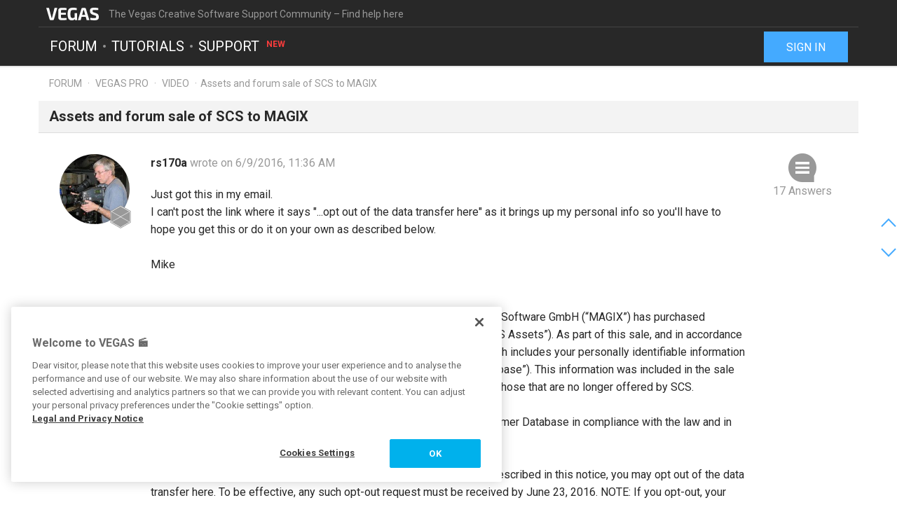

--- FILE ---
content_type: text/html; charset=UTF-8
request_url: https://www.vegascreativesoftware.info/us/forum/assets-and-forum-sale-of-scs-to-magix--102706/
body_size: 14129
content:
<!DOCTYPE html>
<html lang="en-US">
<head>
    <meta http-equiv="content-type" content="text/html; charset=utf-8"/>
    <meta http-equiv="X-UA-Compatible" content="IE=edge">
    <meta name="viewport" content="width=device-width, initial-scale=1, maximum-scale=1">
    <title>Assets and forum sale of SCS to MAGIX</title>

    
<meta name="description"
      content="Just got this in my email.
I can&amp;#0039;t post the link where it says &amp;quot;...opt out of the data transfer here&amp;quot; as it brings up my personal info..."/>
<meta name="robots"
      content="index, follow"/>

<link rel="canonical" href="https://www.vegascreativesoftware.info/us/forum/assets-and-forum-sale-of-scs-to-magix--102706/"/>


                
<meta property="og:title" content="Assets and forum sale of SCS to MAGIX"/>
<meta property="og:description"
      content="Just got this in my email.
I can&amp;#0039;t post the link where it says &amp;quot;...opt out of the data transfer here&amp;quot; as it brings up my personal info..."/>
<meta property="og:image" content="https://www.vegascreativesoftware.info/res/images/vegas-facebook.png"/>
<meta property="og:url" content="https://www.vegascreativesoftware.info/us/forum/assets-and-forum-sale-of-scs-to-magix--102706/"/>
<meta property="og:site_name" content="The Vegas Creative Software Support Community – Find help here"/>
<meta property="og:type" content="website"/>
<meta property="og:locale" content="en_US"/>

<meta name="twitter:card" content="summary_large_image"/>
<meta name="twitter:site" content="@MAGIX_INT"/>
<meta name="twitter:title" content="Assets and forum sale of SCS to MAGIX"/>
<meta name="twitter:description"
      content="Just got this in my email.
I can&amp;#0039;t post the link where it says &amp;quot;...opt out of the data transfer here&amp;quot; as it brings up my personal info..."/>
<meta name="twitter:image" content="https://www.vegascreativesoftware.info/res/images/vegas-twitter.png"/>

    <script src="/js/min/jquery-2.2.4.min.js"></script>

    <link rel="icon" type="image/svg+xml" href="/vegas_favicon.svg?1750927958">
    <link href='https://fonts.googleapis.com/css?family=Roboto:400,400italic,700,700italic' rel='stylesheet'
          type='text/css'>
    <link href="https://fonts.googleapis.com/css?family=Roboto+Mono" rel="stylesheet">

            <link href="/css/min/bootstrap.min.css" rel="stylesheet" type="text/css"/>
                    <link href="/css/min/vegas.styles.min.css?1750927958" rel="stylesheet"
                  type="text/css"/>
                    <!-- Google Tag Manager -->
    <script>(function (w, d, s, l, i) {
            w[l] = w[l] || [];
            w[l].push({
                'gtm.start':
                    new Date().getTime(), event: 'gtm.js'
            });
            var f = d.getElementsByTagName(s)[0],
                j = d.createElement(s), dl = l != 'dataLayer' ? '&l=' + l : '';
            j.async = true;
            j.src =
                'https://www.googletagmanager.com/gtm.js?id=' + i + dl;
            f.parentNode.insertBefore(j, f);
        })(window, document, 'script', 'dataLayer', 'GTM-WT5TRQ');</script>
    <!-- End Google Tag Manager -->

        <!-- PIWIK start -->
            <script type="text/javascript"> (function(window, document, dataLayerName, id) { window[dataLayerName]=window[dataLayerName]||[],window[dataLayerName].push({start:(new Date).getTime(),event:"stg.start"});var scripts=document.getElementsByTagName('script')[0],tags=document.createElement('script'); function stgCreateCookie(a,b,c){var d="";if(c){var e=new Date;e.setTime(e.getTime()+24*c*60*60*1e3),d="; expires="+e.toUTCString();f="; SameSite=Strict"}document.cookie=a+"="+b+d+f+"; path=/"} var isStgDebug=(window.location.href.match("stg_debug")||document.cookie.match("stg_debug"))&&!window.location.href.match("stg_disable_debug");stgCreateCookie("stg_debug",isStgDebug?1:"",isStgDebug?14:-1); var qP=[];dataLayerName!=="dataLayer"&&qP.push("data_layer_name="+dataLayerName),isStgDebug&&qP.push("stg_debug");var qPString=qP.length>0?("?"+qP.join("&")):""; tags.async=!0,tags.src="https://magix.containers.piwik.pro/"+id+".js"+qPString,scripts.parentNode.insertBefore(tags,scripts); !function(a,n,i){a[n]=a[n]||{};for(var c=0;c<i.length;c++)!function(i){a[n][i]=a[n][i]||{},a[n][i].api=a[n][i].api||function(){var a=[].slice.call(arguments,0);"string"==typeof a[0]&&window[dataLayerName].push({event:n+"."+i+":"+a[0],parameters:[].slice.call(arguments,1)})}}(i[c])}(window,"ppms",["tm","cm"]); })(window, document, 'dataLayer', '5aee094a-f570-4e90-835b-99deab10caf2'); </script>
        <!-- PIWIK end  -->
        <!-- OneTrust Cookies Consent Notice start -->
    <script src="https://cdn.cookielaw.org/scripttemplates/otSDKStub.js" data-document-language="true"
            type="text/javascript" charset="UTF-8" data-domain-script="b6dda4cd-9681-4554-a50d-3ce1378190b7" async></script>
    <script type="text/javascript"> function OptanonWrapper() {
        } </script>
    <!-- OneTrust Cookies Consent Notice end -->
    </head>
<body data-module="forum"
      data-locale="en" data-uurl=""      data-jsloc="{&quot;wysiwygConfirmCancel&quot;:&quot;There are changes that haven&#039;t been saved.\nAre you sure you want to continue?\n&quot;,&quot;MentionUserUrl&quot;:&quot;https:\/\/www.vegascreativesoftware.info\/us\/users-search&quot;,&quot;UploadDialog&quot;:{&quot;ToolbarLabel&quot;:&quot;Add files&quot;,&quot;DlgTitle&quot;:&quot;Add files&quot;,&quot;DlgErrorBase&quot;:&quot;Error: &quot;,&quot;DlgErrorEmpty&quot;:&quot;No media has been selected.&quot;,&quot;DlgErrorFormat&quot;:&quot;The selected format is not supported.&quot;,&quot;DlgChooseFile&quot;:&quot;Select file&quot;,&quot;DlgImage&quot;:&quot;Image files&quot;,&quot;DlgImageFormats&quot;:&quot;*.jpeg, *.jpg, *.png, *.bmp&quot;,&quot;DlgAudio&quot;:&quot;Audio files&quot;,&quot;DlgAudioFormats&quot;:&quot;*.mp3&quot;,&quot;DlgVideo&quot;:&quot;Video files&quot;,&quot;DlgVideoFormats&quot;:&quot;*.mp4, *.mov, *.wmv, *.avi, *.mpg, *.flv, *.mts&quot;,&quot;DlgBtnUpload&quot;:&quot;Confirm&quot;,&quot;DlgBtnUploadTitle&quot;:&quot;Upload&quot;}}">

    <!-- Google Tag Manager (noscript) -->
    <noscript>
        <iframe src="https://www.googletagmanager.com/ns.html?id=GTM-WT5TRQ"
                height="0" width="0" style="display:none;visibility:hidden"></iframe>
    </noscript>
    <!-- End Google Tag Manager (noscript) -->



        <div class="loader">
        <div class="preloader loading">
            <span class="slice"></span>
            <span class="slice"></span>
            <span class="slice"></span>
            <span class="slice"></span>
            <span class="slice"></span>
            <span class="slice"></span>
        </div>
    </div>


    <div class="modal fade" id="media_overlay">
    <header>
        <span class="icon"></span>
        <span class="name"></span>
        <a href class="icon-cross"></a>
    </header>
    <figure>
        <div class="slide-arrow hidden">
            <a href class="icon-arrow-left"></a>
            <a href class="icon-arrow-right"></a>
        </div>
    </figure>
    <footer></footer>
</div>

    <div class="mxi-main-container">
                <div id="siteHeader">
    <div class="container">
        <div class="info">
            <div class="logo">
                <a href="/us/" class="mxi-flex1" title="VEGAS Community">
                    <img itemscope itemtype="http://schema.org/Brand" itemprop="logo"
                         src="/res/images/vegas-logo.svg"
                         alt="VEGAS Creative Software Community">
                </a>
            </div>
            <div class="hidden-xs hidden-sm">The Vegas Creative Software Support Community – Find help here</div>


                            <a href="#" class="navbar-toggle collapsed icon-menu mxi-icon-fix hidden-lg"
                   data-toggle="collapse" data-target="#main_nav" aria-expanded="false" aria-controls="navbar"></a>
                    </div>

        <div class="main">

                            <nav class="navbar mxi-flex1">
                    <div class="navbar-collapse collapse" id="main_nav">
                        <ul class="nav navbar-nav">

                                                            <li>
                                                                        <a class="mxi-bigLink mxi-uppercase"
                                       href="/us/news-forum/">Forum</a>
                                </li>
                            

                                                            <li>
                                    <a class="mxi-bigLink mxi-uppercase"
                                       href="/us/tutorials/">Tutorials</a>
                                </li>
                            
                                                                                        <li>
                                    <a class="mxi-bigLink mxi-uppercase"
                                       href="/us/support/">
                                        Support
                                        <sup>New</sup>                                    </a>
                                </li>
                            
                                                            <li class="visible-xs-block visible-sm-block">
                                    <a href="/us/sign-in-register/"
                                       class="mxi-bigLink">Sign in / register</a>
                                </li>
                                                        <li class="visible-xs-block visible-sm-block">
                                <a href="/us/search/" class="mxi-bigLink colorFifth">Search
                                    ...</a>
                            </li>
                            <li class="hidden">
                                <a href="" class="mxi-bigLink colorFifth">Help</a>
                            </li>
                        </ul>
                    </div>
                </nav>

                                    <div class="hidden-xs hidden-sm box-right">
                                                    <a href="/us/sign-in-register/">
                                <button class="siteHeader-signInButton mxi-cta-primary-button">Sign in</button>
                            </a>
                                            </div>
                                    </div>
    </div>
</div>

        <main id="forum-template" class="siteBody">
                <div class="">
        <nav class="breadcrumb container">
    <ul>
                
                        
            <li >
                    <a href="/us/forum/">Forum</a>
                            </li>
        
                        
            <li >
                    <a href="/us/vegas-pro-forum/">Vegas Pro</a>
                            </li>
        
                        
            <li >
                    <a href="/us/vegas-pro-forum/video/">Video</a>
                            </li>
        
                        
            <li class="active">Assets and forum sale of SCS to MAGIX            </li>
            </ul>
</nav>
    </div>

            <article class="forum mxi-post-container" data-id="102706">
        <header class="container">
            <h1>
                                        <span class="title-content">Assets and forum sale of SCS to MAGIX</span>
                
    <span class="post-status-icons pull-right ">
        <span class="unpin-post icon-pin"></span>
        <span class="open-post icon-lock"></span>
        <span class="show-post icon-hide"></span>
    </span>
            </h1>
        </header>

                

<section
        class="mxi-post container">
    <div class="mxi-flex mxi-flex1">
                <aside class="mxi-post-avatar">
                            

    <a href="/us/users/profile/rs170a/"
       style="background-image:url(https://www.vegascreativesoftware.info/download/file/mediacenter/l2adhc58saef/lMI0WXDlIlG3XoLnnWLLM0lGLGoXNGD0/dyn/?width=200&amp;height=200)"
       title="rs170a"
       class="avatar"        data-user-id="72406"
        data-user-nickname="rs170a"
    data-user-avatar="https://www.vegascreativesoftware.info/download/file/mediacenter/l2adhc58saef/lMI0WXDlIlG3XoLnnWLLM0lGLGoXNGD0/dyn/?width=200&amp;height=200">
            
                                        <div class="icon-level-6"></div>
    
    </a>
                    </aside>

                <div class="mxi-flex1 mxi-flex-col">
                            <div>
                    <a href="/us/users/profile/rs170a/" class="owner-nickname">
            rs170a
        </a>
                    <span class="created-info">
                    wrote on 6/9/2016, 11:36 AM
                </span>
                </div>
                <div class="mxi-post-content mxi-flex1">
                                        
                                        <div class="mxi-post-message">
                            Just got this in my email.<br>
I can't post the link where it says "...opt out of the data transfer here" as it brings up my personal info so you'll have to hope you get this or do it on your own as described below.<br>
<br>
Mike<br>
<br>
<br>
Sony Creative Software Inc. ("SCS") is pleased to announce that MAGIX Software GmbH (“MAGIX”) has purchased substantially all of the software products and other assets of SCS (“SCS Assets”). As part of this sale, and in accordance with our Privacy Policy, MAGIX will acquire our customer database, which includes your personally identifiable information previously collected through our website or otherwise (“Customer Database”). This information was included in the sale to assist MAGIX in providing you with products and services, including those that are no longer offered by SCS.<br>
<br>
MAGIX has agreed that it will treat the personal information in the Customer Database in compliance with the law and in accordance with the terms of the existing SCS Privacy Policy.<br>
<br>
If you object to SCS providing your personal information to MAGIX as described in this notice, you may opt out of the data transfer here. To be effective, any such opt-out request must be received by June 23, 2016. NOTE: If you opt-out, your personal information will not be transferred to MAGIX as part of the sale, and MAGIX will be unable to provide certain customer service functions, such as looking up your past orders or serial numbers should you misplace them.<br>
<br>
If you have any questions regarding MAGIX’s practices with respect to the treatment of personal information, please contact MAGIX at: privacy@magix.net.<br>
<br>
Please note that SCS will continue to own and distribute its Suite of Catalyst-branded products and services, and we will continue to communicate with you regarding those and other Sony products and services. The personal information and other information about you that we retain will continue to be governed by, and treated consistent with, the terms of our Privacy Policy. If you prefer that SCS no longer contact you with marketing communications, you may opt out here. If you wish that we delete your information from our active databases, you can request removal here. In addition, you can opt-out from marketing emails sent from SCS or another Sony entity at any time by following the link contained within such marketing emails. Note that even if you request that we delete your personal information from our active databases, some information may remain on backup storage and we may need to retain a copy for legal retention purposes.<br>
<br>
We appreciate the opportunity to have served you and hope to have the opportunity to do so in the future. For further information, including a detailed product list, please visit the Sony Creative Software website.<br>
                        </div>
                    
                    
                            </div>
            
                                        <footer>
                                        <div class="mxi-post-modified">
                                            </div>

                    <div class="mxi-flex">
                        <div class="mxi-flex1">
                                                                                </div>
                        <div>
                                                                                                                                                                                            <a href="/us/sign-in-register/?login_required=true" class="mxi-follow" role="button"
                                       data-id="102706">
                                        Follow
                                    </a>
                                

                                                                                                                                                                                                                                    <a href="/us/sign-in-register/?login_required=true"
                                           class="mxi-thanks-post"
                                           data-id="102706">
                                            <span>Thank You</span>
                                            <span></span>
                                        </a>
                                                                    
                
                                                                                                                                                                <a class="mxi-quote-post"
                                       href="/us/sign-in-register/?login_required=true" role="button" data-id="102706">
                                        Quote
                                    </a>
                                

                                <div class="dropdown">
                    <a href="" class="dropdown-toggle" type="button" data-toggle="dropdown" aria-haspopup="true"
                       aria-expanded="true" role="button">
                        <span>More</span>
                        <span class="icon-arrow-down"></span>
                    </a>

                            
    





    <select class="hidden-md hidden-lg">
                    <option
                    class="hidden"
                    value="">
                
            </option>
                    <option
                    class=""
                    value="directlink">
                Direct link
            </option>
                    <option
                    class=""
                    value="report">
                Report
            </option>
                    <option
                    class="hidden"
                    value="toSolution">
                Go to solution
            </option>
                    <option
                    class="mxi-hidden"
                    value="quotePost">
                Quote
            </option>
                    </select>


                    <ul class="mxi-dropdown dropdown-menu dropdown-menu-right hidden-xs">
                        <li>
                            <a href="/us/forum/assets-and-forum-sale-of-scs-to-magix--102706/" class="directLink">
                                <span class="icon-link pull-right"></span>
                                <span>Direct link</span>
                            </a>
                        </li>
                        <li>
                                                            <a href="/us/sign-in-register/?login_required=true" class="report">
                                    <span class="icon-report pull-right"></span>
                                    <span>Report</span>
                                </a>
                                                    </li>
                    </ul>
                </div>
                                    </div>
                    </div>

                    
                                    </footer>
                    </div>
    </div>

        <aside class="mxi-post-sidebar">
                                                        <a href="#ca632934" class="mxi-sidebar-item icon-comment go-to-last-comment"
               data-commentid="632934" title="Go to last comment">
                17 Answers
            </a>
        

    <a id="mxi-post-toSolution"
       class="mxi-sidebar-item icon-right-comment hidden"
       href="#ca">
        Go to solution
    </a>

                        
    






        

                </aside>
</section>

        <div class="mxi-no-comments container hidden">
            <a href="/us/forum/assets-and-forum-sale-of-scs-to-magix--102706/?page=1"
               title="Back to post">
                Back to post
            </a>
        </div>
    </article>

    <article id="mxi-comments-panel" class="container mxi-post-container" data-id="102706"
         data-uri="/us/forum/comments/102706/">
    <header>
        <h1>Comments</h1>
    </header>

            

    

<section id="ca632884"
        class="mxi-post comment first">
    <div class="mxi-flex mxi-flex1">
                <aside class="mxi-post-avatar">
                            

    <a href="/us/users/profile/JohnnyRoy/"
       style="background-image:url(https://www.vegascreativesoftware.info/download/file/mediacenter/l2adhc58saef/R4LLI34nNXIWX4lXWMMIMRMo3lL3N0nX/dyn/?width=200&amp;height=200)"
       title="JohnnyRoy"
       class="avatar"        data-user-id="72435"
        data-user-nickname="JohnnyRoy"
    data-user-avatar="https://www.vegascreativesoftware.info/download/file/mediacenter/l2adhc58saef/R4LLI34nNXIWX4lXWMMIMRMo3lL3N0nX/dyn/?width=200&amp;height=200">
            
                                        <div class="icon-level-6"></div>
    
    </a>
                    </aside>

                <div class="mxi-flex1 mxi-flex-col">
                            <div>
                    <a href="/us/users/profile/JohnnyRoy/" class="owner-nickname">
            JohnnyRoy
        </a>
                    <span class="created-info">
                    wrote on 6/9/2016, 6:24 PM
                </span>
                </div>
                <div class="mxi-post-content mxi-flex1">
                                            <div class="mxi-post-message">
                            Why would anyone opt-out? You would loose your order and serial number information! It makes no sense to me to want to do this. MAGIX is the new Sony.<br>
<br>
~jr
                        </div>
                                    </div>
            
                                        <footer>
                                        <div class="mxi-post-modified">
                                            </div>

                    <div class="mxi-flex">
                        <div class="mxi-flex1">
                                                                                        <a href="#mxi-signature-632884" class="collapsed mxi-signature"
                                   data-toggle="collapse">
                                    Signature
                                </a>
                                                    </div>
                        <div>
                                                                                                                                                                                                                                        <a href="/us/sign-in-register/?login_required=true"
                                           class="mxi-thanks-comment"
                                           data-id="632884">
                                            <span>Thank You</span>
                                            <span></span>
                                        </a>
                                                                    

                                                                                                                                                            <a class="mxi-quote-post mxi-hidden-tn"
                                       href="/us/sign-in-register/?login_required=true" role="button" data-id="632884">
                                        Quote
                                    </a>
                                

                        <div class="dropdown">
                <a href="" class="dropdown-toggle" type="button" data-toggle="dropdown" aria-haspopup="true"
                   aria-expanded="true" role="button">
                    <span>More</span>
                    <span class="icon-arrow-down"></span>
                </a>
                <select class="hidden-md hidden-lg" data-cid="632884">
                    <option class="hidden" value="0"></option>
                    <option class="not-in-hidden-comment" value="directLink">
                        Direct link
                    </option>

                    <option class="not-in-hidden-comment report-comment" value="report">
                        Report
                    </option>

                                                                                                
                                                            </select>
                <ul class="mxi-dropdown dropdown-menu dropdown-menu-right">
                    <li>
                        <a class="directLink" href="#ca632884">
                            <span class="icon-link pull-right"></span>Direct link
                        </a>
                    </li>
                    <li>
                                                    <a href="/us/sign-in-register/?login_required=true" class="report">
                                <span class="icon-report pull-right"></span>
                                <span>Report</span>
                            </a>
                                            </li>
                </ul>
            </div>
                                </div>
                    </div>

                                            <div id="mxi-signature-632884" class="mxi-signature collapse">
                            <p>John Rofrano<br><a href="/us/proxy/ad78c74c42a723151d7c/?link=http%3A//www.vasstsoftware.com" target="_blank" rel="nofollow noreferrer">www.vasstsoftware.com</a><br><a href="/us/proxy/51d4b820ca582fb0049e/?link=http%3A//www.johnrofrano.com" target="_blank" rel="nofollow noreferrer">www.johnrofrano.com</a></p>
                        </div>
                    
                                    </footer>
                    </div>
    </div>

        <aside class="mxi-post-sidebar">
                                                
                        </aside>
</section>
            

    

<section id="ca632886"
        class="mxi-post comment">
    <div class="mxi-flex mxi-flex1">
                <aside class="mxi-post-avatar">
                            

    <a href="/us/users/profile/videoITguy/"
       style="background-image:url(/res/images/avatars/38.png)"
       title="videoITguy"
       class="avatar"        data-user-id="61399"
        data-user-nickname="videoITguy"
    data-user-avatar="/res/images/avatars/38.png">
            
                                        <div class="icon-level-6"></div>
    
    </a>
                    </aside>

                <div class="mxi-flex1 mxi-flex-col">
                            <div>
                    <a href="/us/users/profile/videoITguy/" class="owner-nickname">
            videoITguy
        </a>
                    <span class="created-info">
                    wrote on 6/9/2016, 6:44 PM
                </span>
                </div>
                <div class="mxi-post-content mxi-flex1">
                                            <div class="mxi-post-message">
                            Many of us have already received this legal business letter over the last few weeks.<br>
<br>
I agree with JR , that no one should feel compelled to opt out, because if you do you will be left with a license agreement that ends when your harddrive quits spinning.<br>
<br>
On the other hand this is a legal matter over several parties jurisdiction with a  huge customer base and must be issued pro forma. <br>
<br>
The way this appears to be setup, if someone does not respond (say, because they did not know of the sale pending) they shall be retained in the system which really errs on the side of the customer above every other issue.
                        </div>
                                    </div>
            
                                        <footer>
                                        <div class="mxi-post-modified">
                                            </div>

                    <div class="mxi-flex">
                        <div class="mxi-flex1">
                                                                                </div>
                        <div>
                                                                                                                                                                                                                                        <a href="/us/sign-in-register/?login_required=true"
                                           class="mxi-thanks-comment"
                                           data-id="632886">
                                            <span>Thank You</span>
                                            <span></span>
                                        </a>
                                                                    

                                                                                                                                                            <a class="mxi-quote-post"
                                       href="/us/sign-in-register/?login_required=true" role="button" data-id="632886">
                                        Quote
                                    </a>
                                

                        <div class="dropdown">
                <a href="" class="dropdown-toggle" type="button" data-toggle="dropdown" aria-haspopup="true"
                   aria-expanded="true" role="button">
                    <span>More</span>
                    <span class="icon-arrow-down"></span>
                </a>
                <select class="hidden-md hidden-lg" data-cid="632886">
                    <option class="hidden" value="0"></option>
                    <option class="not-in-hidden-comment" value="directLink">
                        Direct link
                    </option>

                    <option class="not-in-hidden-comment report-comment" value="report">
                        Report
                    </option>

                                                                                                
                                                            </select>
                <ul class="mxi-dropdown dropdown-menu dropdown-menu-right">
                    <li>
                        <a class="directLink" href="#ca632886">
                            <span class="icon-link pull-right"></span>Direct link
                        </a>
                    </li>
                    <li>
                                                    <a href="/us/sign-in-register/?login_required=true" class="report">
                                <span class="icon-report pull-right"></span>
                                <span>Report</span>
                            </a>
                                            </li>
                </ul>
            </div>
                                </div>
                    </div>

                    
                                    </footer>
                    </div>
    </div>

        <aside class="mxi-post-sidebar">
                                                
                        </aside>
</section>
            

    

<section id="ca632887"
        class="mxi-post comment">
    <div class="mxi-flex mxi-flex1">
                <aside class="mxi-post-avatar">
                            

    <a href="/us/users/profile/DeadRadioStar/"
       style="background-image:url(https://www.vegascreativesoftware.info/download/file/mediacenter/l2adhc58saef/Ln4N0LX4o4XLXLDNiNR04nnoRIM4434M/dyn/?width=200&amp;height=200)"
       title="DeadRadioStar"
       class="avatar"        data-user-id="72299"
        data-user-nickname="DeadRadioStar"
    data-user-avatar="https://www.vegascreativesoftware.info/download/file/mediacenter/l2adhc58saef/Ln4N0LX4o4XLXLDNiNR04nnoRIM4434M/dyn/?width=200&amp;height=200">
            
                                        <div class="icon-level-3"></div>
    
    </a>
                    </aside>

                <div class="mxi-flex1 mxi-flex-col">
                            <div>
                    <a href="/us/users/profile/DeadRadioStar/" class="owner-nickname">
            DeadRadioStar
        </a>
                    <span class="created-info">
                    wrote on 6/9/2016, 7:02 PM
                </span>
                </div>
                <div class="mxi-post-content mxi-flex1">
                                            <div class="mxi-post-message">
                            I don't suspect anyone in Europe has received this notification.  Non-Europeans should be thankful their data is being transferred to a jurisdiction with at least fig leaf data protection legislation.  Ultimately it doesn't matter because there are no fingerprints on electronic personal information.
                        </div>
                                    </div>
            
                                        <footer>
                                        <div class="mxi-post-modified">
                                            </div>

                    <div class="mxi-flex">
                        <div class="mxi-flex1">
                                                                                </div>
                        <div>
                                                                                                                                                                                                                                        <a href="/us/sign-in-register/?login_required=true"
                                           class="mxi-thanks-comment"
                                           data-id="632887">
                                            <span>Thank You</span>
                                            <span></span>
                                        </a>
                                                                    

                                                                                                                                                            <a class="mxi-quote-post"
                                       href="/us/sign-in-register/?login_required=true" role="button" data-id="632887">
                                        Quote
                                    </a>
                                

                        <div class="dropdown">
                <a href="" class="dropdown-toggle" type="button" data-toggle="dropdown" aria-haspopup="true"
                   aria-expanded="true" role="button">
                    <span>More</span>
                    <span class="icon-arrow-down"></span>
                </a>
                <select class="hidden-md hidden-lg" data-cid="632887">
                    <option class="hidden" value="0"></option>
                    <option class="not-in-hidden-comment" value="directLink">
                        Direct link
                    </option>

                    <option class="not-in-hidden-comment report-comment" value="report">
                        Report
                    </option>

                                                                                                
                                                            </select>
                <ul class="mxi-dropdown dropdown-menu dropdown-menu-right">
                    <li>
                        <a class="directLink" href="#ca632887">
                            <span class="icon-link pull-right"></span>Direct link
                        </a>
                    </li>
                    <li>
                                                    <a href="/us/sign-in-register/?login_required=true" class="report">
                                <span class="icon-report pull-right"></span>
                                <span>Report</span>
                            </a>
                                            </li>
                </ul>
            </div>
                                </div>
                    </div>

                    
                                    </footer>
                    </div>
    </div>

        <aside class="mxi-post-sidebar">
                                                
                        </aside>
</section>
            

    

<section id="ca632897"
        class="mxi-post comment">
    <div class="mxi-flex mxi-flex1">
                <aside class="mxi-post-avatar">
                            

    <a href="/us/users/profile/Martin%2520L/"
       style="background-image:url(https://www.vegascreativesoftware.info/download/file/mediacenter/l2adhc58saef/0oLWGlXRiL3DX3403IRo0IWD3MLMXD0o/dyn/?width=200&amp;height=200)"
       title="Martin L"
       class="avatar"        data-user-id="72512"
        data-user-nickname="Martin L"
    data-user-avatar="https://www.vegascreativesoftware.info/download/file/mediacenter/l2adhc58saef/0oLWGlXRiL3DX3403IRo0IWD3MLMXD0o/dyn/?width=200&amp;height=200">
            
                                        <div class="icon-level-5"></div>
    
    </a>
                    </aside>

                <div class="mxi-flex1 mxi-flex-col">
                            <div>
                    <a href="/us/users/profile/Martin%2520L/" class="owner-nickname">
            Martin L
        </a>
                    <span class="created-info">
                    wrote on 6/10/2016, 2:21 AM
                </span>
                </div>
                <div class="mxi-post-content mxi-flex1">
                                            <div class="mxi-post-message">
                            I got it this morning.<br>
Martin, Sweden
                        </div>
                                    </div>
            
                                        <footer>
                                        <div class="mxi-post-modified">
                                            </div>

                    <div class="mxi-flex">
                        <div class="mxi-flex1">
                                                                                        <a href="#mxi-signature-632897" class="collapsed mxi-signature"
                                   data-toggle="collapse">
                                    Signature
                                </a>
                                                    </div>
                        <div>
                                                                                                                                                                                                                                        <a href="/us/sign-in-register/?login_required=true"
                                           class="mxi-thanks-comment"
                                           data-id="632897">
                                            <span>Thank You</span>
                                            <span></span>
                                        </a>
                                                                    

                                                                                                                                                            <a class="mxi-quote-post mxi-hidden-tn"
                                       href="/us/sign-in-register/?login_required=true" role="button" data-id="632897">
                                        Quote
                                    </a>
                                

                        <div class="dropdown">
                <a href="" class="dropdown-toggle" type="button" data-toggle="dropdown" aria-haspopup="true"
                   aria-expanded="true" role="button">
                    <span>More</span>
                    <span class="icon-arrow-down"></span>
                </a>
                <select class="hidden-md hidden-lg" data-cid="632897">
                    <option class="hidden" value="0"></option>
                    <option class="not-in-hidden-comment" value="directLink">
                        Direct link
                    </option>

                    <option class="not-in-hidden-comment report-comment" value="report">
                        Report
                    </option>

                                                                                                
                                                            </select>
                <ul class="mxi-dropdown dropdown-menu dropdown-menu-right">
                    <li>
                        <a class="directLink" href="#ca632897">
                            <span class="icon-link pull-right"></span>Direct link
                        </a>
                    </li>
                    <li>
                                                    <a href="/us/sign-in-register/?login_required=true" class="report">
                                <span class="icon-report pull-right"></span>
                                <span>Report</span>
                            </a>
                                            </li>
                </ul>
            </div>
                                </div>
                    </div>

                                            <div id="mxi-signature-632897" class="mxi-signature collapse">
                            <p>Martin L</p>
<p>"Editare necesse est"</p>
                        </div>
                    
                                    </footer>
                    </div>
    </div>

        <aside class="mxi-post-sidebar">
                                                
                        </aside>
</section>
            

    

<section id="ca632898"
        class="mxi-post comment">
    <div class="mxi-flex mxi-flex1">
                <aside class="mxi-post-avatar">
                            

    <a href="/us/users/profile/ritsmer/"
       style="background-image:url(https://www.vegascreativesoftware.info/download/file/mediacenter/l2adhc58saef/IiLoRoiWDINIX3L333oN4M3l0GRXiL4R/dyn/?width=200&amp;height=200)"
       title="ritsmer"
       class="avatar"        data-user-id="72240"
        data-user-nickname="ritsmer"
    data-user-avatar="https://www.vegascreativesoftware.info/download/file/mediacenter/l2adhc58saef/IiLoRoiWDINIX3L333oN4M3l0GRXiL4R/dyn/?width=200&amp;height=200">
            
                                        <div class="icon-level-6"></div>
    
    </a>
                    </aside>

                <div class="mxi-flex1 mxi-flex-col">
                            <div>
                    <a href="/us/users/profile/ritsmer/" class="owner-nickname">
            ritsmer
        </a>
                    <span class="created-info">
                    wrote on 6/10/2016, 3:27 AM
                </span>
                </div>
                <div class="mxi-post-content mxi-flex1">
                                            <div class="mxi-post-message">
                            Got it today too <br>
<br>
ritsmer/<br>
Copenhagen, Denmark
                        </div>
                                    </div>
            
                                        <footer>
                                        <div class="mxi-post-modified">
                                            </div>

                    <div class="mxi-flex">
                        <div class="mxi-flex1">
                                                                                </div>
                        <div>
                                                                                                                                                                                                                                        <a href="/us/sign-in-register/?login_required=true"
                                           class="mxi-thanks-comment"
                                           data-id="632898">
                                            <span>Thank You</span>
                                            <span></span>
                                        </a>
                                                                    

                                                                                                                                                            <a class="mxi-quote-post"
                                       href="/us/sign-in-register/?login_required=true" role="button" data-id="632898">
                                        Quote
                                    </a>
                                

                        <div class="dropdown">
                <a href="" class="dropdown-toggle" type="button" data-toggle="dropdown" aria-haspopup="true"
                   aria-expanded="true" role="button">
                    <span>More</span>
                    <span class="icon-arrow-down"></span>
                </a>
                <select class="hidden-md hidden-lg" data-cid="632898">
                    <option class="hidden" value="0"></option>
                    <option class="not-in-hidden-comment" value="directLink">
                        Direct link
                    </option>

                    <option class="not-in-hidden-comment report-comment" value="report">
                        Report
                    </option>

                                                                                                
                                                            </select>
                <ul class="mxi-dropdown dropdown-menu dropdown-menu-right">
                    <li>
                        <a class="directLink" href="#ca632898">
                            <span class="icon-link pull-right"></span>Direct link
                        </a>
                    </li>
                    <li>
                                                    <a href="/us/sign-in-register/?login_required=true" class="report">
                                <span class="icon-report pull-right"></span>
                                <span>Report</span>
                            </a>
                                            </li>
                </ul>
            </div>
                                </div>
                    </div>

                    
                                    </footer>
                    </div>
    </div>

        <aside class="mxi-post-sidebar">
                                                
                        </aside>
</section>
            

    

<section id="ca632899"
        class="mxi-post comment">
    <div class="mxi-flex mxi-flex1">
                <aside class="mxi-post-avatar">
                            

    <a href="/us/users/profile/set/"
       style="background-image:url(https://www.vegascreativesoftware.info/download/file/mediacenter/l2adhc58saef/WRDDXoGiloI0XGMliDlMiIMiRG00lMiG/dyn/?width=200&amp;height=200)"
       title="set"
       class="avatar"        data-user-id="72337"
        data-user-nickname="set"
    data-user-avatar="https://www.vegascreativesoftware.info/download/file/mediacenter/l2adhc58saef/WRDDXoGiloI0XGMliDlMiIMiRG00lMiG/dyn/?width=200&amp;height=200">
            
                                        <div class="icon-level-m"></div>
    
    </a>
                    </aside>

                <div class="mxi-flex1 mxi-flex-col">
                            <div>
                    <a href="/us/users/profile/set/" class="owner-nickname">
            set
        </a>
                    <span class="created-info">
                    wrote on 6/10/2016, 3:41 AM
                </span>
                </div>
                <div class="mxi-post-content mxi-flex1">
                                            <div class="mxi-post-message">
                            Yep, I got the mail too...<br>
<br>
And I think it's not a big problem for us...<br>
<br>
Set<br>
Bandung, Indonesia
                        </div>
                                    </div>
            
                                        <footer>
                                        <div class="mxi-post-modified">
                                            </div>

                    <div class="mxi-flex">
                        <div class="mxi-flex1">
                                                                                        <a href="#mxi-signature-632899" class="collapsed mxi-signature"
                                   data-toggle="collapse">
                                    Signature
                                </a>
                                                    </div>
                        <div>
                                                                                                                                                                                                                                        <a href="/us/sign-in-register/?login_required=true"
                                           class="mxi-thanks-comment"
                                           data-id="632899">
                                            <span>Thank You</span>
                                            <span></span>
                                        </a>
                                                                    

                                                                                                                                                            <a class="mxi-quote-post mxi-hidden-tn"
                                       href="/us/sign-in-register/?login_required=true" role="button" data-id="632899">
                                        Quote
                                    </a>
                                

                        <div class="dropdown">
                <a href="" class="dropdown-toggle" type="button" data-toggle="dropdown" aria-haspopup="true"
                   aria-expanded="true" role="button">
                    <span>More</span>
                    <span class="icon-arrow-down"></span>
                </a>
                <select class="hidden-md hidden-lg" data-cid="632899">
                    <option class="hidden" value="0"></option>
                    <option class="not-in-hidden-comment" value="directLink">
                        Direct link
                    </option>

                    <option class="not-in-hidden-comment report-comment" value="report">
                        Report
                    </option>

                                                                                                
                                                            </select>
                <ul class="mxi-dropdown dropdown-menu dropdown-menu-right">
                    <li>
                        <a class="directLink" href="#ca632899">
                            <span class="icon-link pull-right"></span>Direct link
                        </a>
                    </li>
                    <li>
                                                    <a href="/us/sign-in-register/?login_required=true" class="report">
                                <span class="icon-report pull-right"></span>
                                <span>Report</span>
                            </a>
                                            </li>
                </ul>
            </div>
                                </div>
                    </div>

                                            <div id="mxi-signature-632899" class="mxi-signature collapse">
                            <p>Setiawan Kartawidjaja<br>Bandung, West Java, Indonesia (UTC+7 Time Area)</p>
<p><a href="/us/proxy/75f7cd743f01e1cee10b/?link=http%3A//www.facebook.com/setiawan3d" target="_blank" rel="nofollow noreferrer">Personal FB</a> | <a href="/us/proxy/4b085b4042e7628c0e50/?link=https%3A//www.instagram.com/set_chung/" target="_blank" rel="nofollow noreferrer">Personal IG</a> | <a href="/us/proxy/6b0a03c8a922e3c0bc55/?link=https%3A//www.youtube.com/channel/UCzQo2F0BkmyIJIHGbK2xPaQ" target="_blank" rel="nofollow noreferrer">Personal YT Channel</a><br><a href="/us/proxy/1946638e63ca57408ff4/?link=https%3A//www.facebook.com/ChungsVideo/" target="_blank" rel="nofollow noreferrer">Chungs Video FB</a> | <a href="/us/proxy/45a78ef9a3300b8b8e7f/?link=https%3A//www.instagram.com/chungsvideo/" target="_blank" rel="nofollow noreferrer">Chungs Video IG</a> | <a href="/us/proxy/c67bfd34ea56deddece1/?link=https%3A//www.youtube.com/channel/UCxjkB3uZXtZHOl2vxDTGqiQ" target="_blank" rel="nofollow noreferrer">Chungs Video YT Channel</a><br><a href="/us/proxy/b3253cc903fac34393fd/?link=https%3A//youtube.com/playlist%3Flist%3DPL2fOQK1l9O-XCKNZooaEURfL3W5mt6w31" target="_blank" rel="nofollow noreferrer">Personal Portfolios YouTube Playlist</a><br><a href="/us/proxy/f8589b6ad33be551ba0a/?link=https%3A//www.pond5.com/artist/set_chung" target="_blank" rel="nofollow noreferrer">Pond5 page: My Stock Footage of Bandung city</a></p>
<p> </p>
<p>System 5-2021:<br>Processor: Intel(R) Core(TM) i7-10700 CPU @ 2.90GHz   2.90 GHz<br>Video Card1: Intel UHD Graphics 630 (Driver 31.0.101.2137)<br>Video Card2: NVIDIA GeForce RTX 3060 Ti 8GB GDDR6 (Driver Version 591.44 Studio Driver (Dec 4 2025 Release Date))<br>RAM: 32.0 GB<br>OS: Windows 10 Pro Version 22H2 OS Build 19045.6691<br>Drive OS: SSD 240GB<br>Drive Working: NVMe 1TB<br>Drive Storage: 4TB+2TB</p>
<p> </p>
<p>System 2-2018:<br>ASUS ROG Strix Hero II GL504GM Gaming Laptop<br>Processor: Intel(R) Core(TM) i7 8750H CPU @2.20GHz 2.21 GHz<br>Video Card 1: Intel(R) UHD Graphics 630 (Driver 31.0.101.2111)<br>Video Card 2: NVIDIA GeForce GTX 1060 6GB GDDR5 VRAM (Driver Version 537.58)<br>RAM: 16GB<br>OS: Win11 Home 64-bit Version 22H2 OS Build 22621.2428<br>Storage: M.2 NVMe PCIe 256GB SSD &amp; 2.5" 5400rpm 1TB SSHD</p>
<p> </p>
<p>* I don't work for VEGAS Creative Software Team. I'm just Voluntary Moderator in this forum.</p>
                        </div>
                    
                                    </footer>
                    </div>
    </div>

        <aside class="mxi-post-sidebar">
                                                
                        </aside>
</section>
            

    

<section id="ca632909"
        class="mxi-post comment">
    <div class="mxi-flex mxi-flex1">
                <aside class="mxi-post-avatar">
                            

    <a href="/us/users/profile/ECB/"
       style="background-image:url(/res/images/avatars/3.png)"
       title="ECB"
       class="avatar"        data-user-id="72242"
        data-user-nickname="ECB"
    data-user-avatar="/res/images/avatars/3.png">
            
                                        <div class="icon-level-5"></div>
    
    </a>
                    </aside>

                <div class="mxi-flex1 mxi-flex-col">
                            <div>
                    <a href="/us/users/profile/ECB/" class="owner-nickname">
            ECB
        </a>
                    <span class="created-info">
                    wrote on 6/10/2016, 11:29 AM
                </span>
                </div>
                <div class="mxi-post-content mxi-flex1">
                                            <div class="mxi-post-message">
                            I received the same email on 5/29 but without the option to "opt out of the data transfer". I have no intention to opt out but I don't know what the status is. I can find no way to contact SCS to determine what is the going on. Any suggestions would be greatly appreciated.<br>
<br>
Ed Baldwin
                        </div>
                                    </div>
            
                                        <footer>
                                        <div class="mxi-post-modified">
                                            </div>

                    <div class="mxi-flex">
                        <div class="mxi-flex1">
                                                                                </div>
                        <div>
                                                                                                                                                                                                                                        <a href="/us/sign-in-register/?login_required=true"
                                           class="mxi-thanks-comment"
                                           data-id="632909">
                                            <span>Thank You</span>
                                            <span></span>
                                        </a>
                                                                    

                                                                                                                                                            <a class="mxi-quote-post"
                                       href="/us/sign-in-register/?login_required=true" role="button" data-id="632909">
                                        Quote
                                    </a>
                                

                        <div class="dropdown">
                <a href="" class="dropdown-toggle" type="button" data-toggle="dropdown" aria-haspopup="true"
                   aria-expanded="true" role="button">
                    <span>More</span>
                    <span class="icon-arrow-down"></span>
                </a>
                <select class="hidden-md hidden-lg" data-cid="632909">
                    <option class="hidden" value="0"></option>
                    <option class="not-in-hidden-comment" value="directLink">
                        Direct link
                    </option>

                    <option class="not-in-hidden-comment report-comment" value="report">
                        Report
                    </option>

                                                                                                
                                                            </select>
                <ul class="mxi-dropdown dropdown-menu dropdown-menu-right">
                    <li>
                        <a class="directLink" href="#ca632909">
                            <span class="icon-link pull-right"></span>Direct link
                        </a>
                    </li>
                    <li>
                                                    <a href="/us/sign-in-register/?login_required=true" class="report">
                                <span class="icon-report pull-right"></span>
                                <span>Report</span>
                            </a>
                                            </li>
                </ul>
            </div>
                                </div>
                    </div>

                    
                                    </footer>
                    </div>
    </div>

        <aside class="mxi-post-sidebar">
                                                
                        </aside>
</section>
            

    

<section id="ca632910"
        class="mxi-post comment">
    <div class="mxi-flex mxi-flex1">
                <aside class="mxi-post-avatar">
                            

    <a href="/us/users/profile/rs170a/"
       style="background-image:url(https://www.vegascreativesoftware.info/download/file/mediacenter/l2adhc58saef/lMI0WXDlIlG3XoLnnWLLM0lGLGoXNGD0/dyn/?width=200&amp;height=200)"
       title="rs170a"
       class="avatar"        data-user-id="72406"
        data-user-nickname="rs170a"
    data-user-avatar="https://www.vegascreativesoftware.info/download/file/mediacenter/l2adhc58saef/lMI0WXDlIlG3XoLnnWLLM0lGLGoXNGD0/dyn/?width=200&amp;height=200">
            
                                        <div class="icon-level-6"></div>
    
    </a>
                    </aside>

                <div class="mxi-flex1 mxi-flex-col">
                            <div>
                    <a href="/us/users/profile/rs170a/" class="owner-nickname">
            rs170a
        </a>
                    <span class="created-info">
                    wrote on 6/10/2016, 11:40 AM
                </span>
                </div>
                <div class="mxi-post-content mxi-flex1">
                                            <div class="mxi-post-message">
                            Ed, all that any of us know is what was in the email. Neither SCS nor MAGIX has said anything more :(<br>
<br>
Mike
                        </div>
                                    </div>
            
                                        <footer>
                                        <div class="mxi-post-modified">
                                            </div>

                    <div class="mxi-flex">
                        <div class="mxi-flex1">
                                                                                </div>
                        <div>
                                                                                                                                                                                                                                        <a href="/us/sign-in-register/?login_required=true"
                                           class="mxi-thanks-comment"
                                           data-id="632910">
                                            <span>Thank You</span>
                                            <span></span>
                                        </a>
                                                                    

                                                                                                                                                            <a class="mxi-quote-post"
                                       href="/us/sign-in-register/?login_required=true" role="button" data-id="632910">
                                        Quote
                                    </a>
                                

                        <div class="dropdown">
                <a href="" class="dropdown-toggle" type="button" data-toggle="dropdown" aria-haspopup="true"
                   aria-expanded="true" role="button">
                    <span>More</span>
                    <span class="icon-arrow-down"></span>
                </a>
                <select class="hidden-md hidden-lg" data-cid="632910">
                    <option class="hidden" value="0"></option>
                    <option class="not-in-hidden-comment" value="directLink">
                        Direct link
                    </option>

                    <option class="not-in-hidden-comment report-comment" value="report">
                        Report
                    </option>

                                                                                                
                                                            </select>
                <ul class="mxi-dropdown dropdown-menu dropdown-menu-right">
                    <li>
                        <a class="directLink" href="#ca632910">
                            <span class="icon-link pull-right"></span>Direct link
                        </a>
                    </li>
                    <li>
                                                    <a href="/us/sign-in-register/?login_required=true" class="report">
                                <span class="icon-report pull-right"></span>
                                <span>Report</span>
                            </a>
                                            </li>
                </ul>
            </div>
                                </div>
                    </div>

                    
                                    </footer>
                    </div>
    </div>

        <aside class="mxi-post-sidebar">
                                                
                        </aside>
</section>
            

    

<section id="ca632911"
        class="mxi-post comment">
    <div class="mxi-flex mxi-flex1">
                <aside class="mxi-post-avatar">
                            

    <a href="/us/users/profile/ECB/"
       style="background-image:url(/res/images/avatars/3.png)"
       title="ECB"
       class="avatar"        data-user-id="72242"
        data-user-nickname="ECB"
    data-user-avatar="/res/images/avatars/3.png">
            
                                        <div class="icon-level-5"></div>
    
    </a>
                    </aside>

                <div class="mxi-flex1 mxi-flex-col">
                            <div>
                    <a href="/us/users/profile/ECB/" class="owner-nickname">
            ECB
        </a>
                    <span class="created-info">
                    wrote on 6/10/2016, 11:51 AM
                </span>
                </div>
                <div class="mxi-post-content mxi-flex1">
                                            <div class="mxi-post-message">
                            Mike,<br>
<br>
My email is different. It does not have the link "...opt out of the data transfer here". SCS &amp; MAGIX will sort it out.<br>
<br>
Ed 
                        </div>
                                    </div>
            
                                        <footer>
                                        <div class="mxi-post-modified">
                                            </div>

                    <div class="mxi-flex">
                        <div class="mxi-flex1">
                                                                                </div>
                        <div>
                                                                                                                                                                                                                                        <a href="/us/sign-in-register/?login_required=true"
                                           class="mxi-thanks-comment"
                                           data-id="632911">
                                            <span>Thank You</span>
                                            <span></span>
                                        </a>
                                                                    

                                                                                                                                                            <a class="mxi-quote-post"
                                       href="/us/sign-in-register/?login_required=true" role="button" data-id="632911">
                                        Quote
                                    </a>
                                

                        <div class="dropdown">
                <a href="" class="dropdown-toggle" type="button" data-toggle="dropdown" aria-haspopup="true"
                   aria-expanded="true" role="button">
                    <span>More</span>
                    <span class="icon-arrow-down"></span>
                </a>
                <select class="hidden-md hidden-lg" data-cid="632911">
                    <option class="hidden" value="0"></option>
                    <option class="not-in-hidden-comment" value="directLink">
                        Direct link
                    </option>

                    <option class="not-in-hidden-comment report-comment" value="report">
                        Report
                    </option>

                                                                                                
                                                            </select>
                <ul class="mxi-dropdown dropdown-menu dropdown-menu-right">
                    <li>
                        <a class="directLink" href="#ca632911">
                            <span class="icon-link pull-right"></span>Direct link
                        </a>
                    </li>
                    <li>
                                                    <a href="/us/sign-in-register/?login_required=true" class="report">
                                <span class="icon-report pull-right"></span>
                                <span>Report</span>
                            </a>
                                            </li>
                </ul>
            </div>
                                </div>
                    </div>

                    
                                    </footer>
                    </div>
    </div>

        <aside class="mxi-post-sidebar">
                                                
                        </aside>
</section>
            

    

<section id="ca632914"
        class="mxi-post comment">
    <div class="mxi-flex mxi-flex1">
                <aside class="mxi-post-avatar">
                            

    <a href="/us/users/profile/rs170a/"
       style="background-image:url(https://www.vegascreativesoftware.info/download/file/mediacenter/l2adhc58saef/lMI0WXDlIlG3XoLnnWLLM0lGLGoXNGD0/dyn/?width=200&amp;height=200)"
       title="rs170a"
       class="avatar"        data-user-id="72406"
        data-user-nickname="rs170a"
    data-user-avatar="https://www.vegascreativesoftware.info/download/file/mediacenter/l2adhc58saef/lMI0WXDlIlG3XoLnnWLLM0lGLGoXNGD0/dyn/?width=200&amp;height=200">
            
                                        <div class="icon-level-6"></div>
    
    </a>
                    </aside>

                <div class="mxi-flex1 mxi-flex-col">
                            <div>
                    <a href="/us/users/profile/rs170a/" class="owner-nickname">
            rs170a
        </a>
                    <span class="created-info">
                    wrote on 6/10/2016, 12:45 PM
                </span>
                </div>
                <div class="mxi-post-content mxi-flex1">
                                            <div class="mxi-post-message">
                            Ed, I don't know why any Vegas user would want to opt out. As JohnnyRoy said in an earlier post, if you opt out you'll lose your order and serial number information and I for one don't want that to happen.<br>
<br>
Mike
                        </div>
                                    </div>
            
                                        <footer>
                                        <div class="mxi-post-modified">
                                            </div>

                    <div class="mxi-flex">
                        <div class="mxi-flex1">
                                                                                </div>
                        <div>
                                                                                                                                                                                                                                        <a href="/us/sign-in-register/?login_required=true"
                                           class="mxi-thanks-comment"
                                           data-id="632914">
                                            <span>Thank You</span>
                                            <span></span>
                                        </a>
                                                                    

                                                                                                                                                            <a class="mxi-quote-post"
                                       href="/us/sign-in-register/?login_required=true" role="button" data-id="632914">
                                        Quote
                                    </a>
                                

                        <div class="dropdown">
                <a href="" class="dropdown-toggle" type="button" data-toggle="dropdown" aria-haspopup="true"
                   aria-expanded="true" role="button">
                    <span>More</span>
                    <span class="icon-arrow-down"></span>
                </a>
                <select class="hidden-md hidden-lg" data-cid="632914">
                    <option class="hidden" value="0"></option>
                    <option class="not-in-hidden-comment" value="directLink">
                        Direct link
                    </option>

                    <option class="not-in-hidden-comment report-comment" value="report">
                        Report
                    </option>

                                                                                                
                                                            </select>
                <ul class="mxi-dropdown dropdown-menu dropdown-menu-right">
                    <li>
                        <a class="directLink" href="#ca632914">
                            <span class="icon-link pull-right"></span>Direct link
                        </a>
                    </li>
                    <li>
                                                    <a href="/us/sign-in-register/?login_required=true" class="report">
                                <span class="icon-report pull-right"></span>
                                <span>Report</span>
                            </a>
                                            </li>
                </ul>
            </div>
                                </div>
                    </div>

                    
                                    </footer>
                    </div>
    </div>

        <aside class="mxi-post-sidebar">
                                                
                        </aside>
</section>
            

    

<section id="ca632915"
        class="mxi-post comment">
    <div class="mxi-flex mxi-flex1">
                <aside class="mxi-post-avatar">
                            

    <a href="/us/users/profile/ECB/"
       style="background-image:url(/res/images/avatars/3.png)"
       title="ECB"
       class="avatar"        data-user-id="72242"
        data-user-nickname="ECB"
    data-user-avatar="/res/images/avatars/3.png">
            
                                        <div class="icon-level-5"></div>
    
    </a>
                    </aside>

                <div class="mxi-flex1 mxi-flex-col">
                            <div>
                    <a href="/us/users/profile/ECB/" class="owner-nickname">
            ECB
        </a>
                    <span class="created-info">
                    wrote on 6/10/2016, 12:55 PM
                </span>
                </div>
                <div class="mxi-post-content mxi-flex1">
                                            <div class="mxi-post-message">
                            Mike,<br>
<br>
I agree. As it stands right now I don't know what the status is and I have done nothing to change the status.<br>
<br>
-ed
                        </div>
                                    </div>
            
                                        <footer>
                                        <div class="mxi-post-modified">
                                            </div>

                    <div class="mxi-flex">
                        <div class="mxi-flex1">
                                                                                </div>
                        <div>
                                                                                                                                                                                                                                        <a href="/us/sign-in-register/?login_required=true"
                                           class="mxi-thanks-comment"
                                           data-id="632915">
                                            <span>Thank You</span>
                                            <span></span>
                                        </a>
                                                                    

                                                                                                                                                            <a class="mxi-quote-post"
                                       href="/us/sign-in-register/?login_required=true" role="button" data-id="632915">
                                        Quote
                                    </a>
                                

                        <div class="dropdown">
                <a href="" class="dropdown-toggle" type="button" data-toggle="dropdown" aria-haspopup="true"
                   aria-expanded="true" role="button">
                    <span>More</span>
                    <span class="icon-arrow-down"></span>
                </a>
                <select class="hidden-md hidden-lg" data-cid="632915">
                    <option class="hidden" value="0"></option>
                    <option class="not-in-hidden-comment" value="directLink">
                        Direct link
                    </option>

                    <option class="not-in-hidden-comment report-comment" value="report">
                        Report
                    </option>

                                                                                                
                                                            </select>
                <ul class="mxi-dropdown dropdown-menu dropdown-menu-right">
                    <li>
                        <a class="directLink" href="#ca632915">
                            <span class="icon-link pull-right"></span>Direct link
                        </a>
                    </li>
                    <li>
                                                    <a href="/us/sign-in-register/?login_required=true" class="report">
                                <span class="icon-report pull-right"></span>
                                <span>Report</span>
                            </a>
                                            </li>
                </ul>
            </div>
                                </div>
                    </div>

                    
                                    </footer>
                    </div>
    </div>

        <aside class="mxi-post-sidebar">
                                                
                        </aside>
</section>
            

    

<section id="ca632917"
        class="mxi-post comment">
    <div class="mxi-flex mxi-flex1">
                <aside class="mxi-post-avatar">
                            

    <a href="/us/users/profile/Grazie/"
       style="background-image:url(https://www.vegascreativesoftware.info/download/file/mediacenter/l2adhc58saef/0NRIDoRL4RiIXNn4Wl0Doo3WNWRRn3nG/dyn/?width=200&amp;height=200)"
       title="Grazie"
       class="avatar"        data-user-id="72265"
        data-user-nickname="Grazie"
    data-user-avatar="https://www.vegascreativesoftware.info/download/file/mediacenter/l2adhc58saef/0NRIDoRL4RiIXNn4Wl0Doo3WNWRRn3nG/dyn/?width=200&amp;height=200">
            
                                        <div class="icon-level-6"></div>
    
    </a>
                    </aside>

                <div class="mxi-flex1 mxi-flex-col">
                            <div>
                    <a href="/us/users/profile/Grazie/" class="owner-nickname">
            Grazie
        </a>
                    <span class="created-info">
                    wrote on 6/10/2016, 1:36 PM
                </span>
                </div>
                <div class="mxi-post-content mxi-flex1">
                                            <div class="mxi-post-message">
                            It's not difficult. It's SONY way of standing by the DATA sharing requirements by saying, we told you. It ain't about choice,  it may seem/appear that way, but, in my opinion, it's simply a line being drawn.<br>
<br>
Grazie<br>
<br>
                        </div>
                                    </div>
            
                                        <footer>
                                        <div class="mxi-post-modified">
                                            </div>

                    <div class="mxi-flex">
                        <div class="mxi-flex1">
                                                                                        <a href="#mxi-signature-632917" class="collapsed mxi-signature"
                                   data-toggle="collapse">
                                    Signature
                                </a>
                                                    </div>
                        <div>
                                                                                                                                                                                                                                        <a href="/us/sign-in-register/?login_required=true"
                                           class="mxi-thanks-comment"
                                           data-id="632917">
                                            <span>Thank You</span>
                                            <span></span>
                                        </a>
                                                                    

                                                                                                                                                            <a class="mxi-quote-post mxi-hidden-tn"
                                       href="/us/sign-in-register/?login_required=true" role="button" data-id="632917">
                                        Quote
                                    </a>
                                

                        <div class="dropdown">
                <a href="" class="dropdown-toggle" type="button" data-toggle="dropdown" aria-haspopup="true"
                   aria-expanded="true" role="button">
                    <span>More</span>
                    <span class="icon-arrow-down"></span>
                </a>
                <select class="hidden-md hidden-lg" data-cid="632917">
                    <option class="hidden" value="0"></option>
                    <option class="not-in-hidden-comment" value="directLink">
                        Direct link
                    </option>

                    <option class="not-in-hidden-comment report-comment" value="report">
                        Report
                    </option>

                                                                                                
                                                            </select>
                <ul class="mxi-dropdown dropdown-menu dropdown-menu-right">
                    <li>
                        <a class="directLink" href="#ca632917">
                            <span class="icon-link pull-right"></span>Direct link
                        </a>
                    </li>
                    <li>
                                                    <a href="/us/sign-in-register/?login_required=true" class="report">
                                <span class="icon-report pull-right"></span>
                                <span>Report</span>
                            </a>
                                            </li>
                </ul>
            </div>
                                </div>
                    </div>

                                            <div id="mxi-signature-632917" class="mxi-signature collapse">
                            <p>Grazie</p>
<p>PC 10 64-bit 64gb * Intel Core i9 10900X s2066 * EVGA RTX 3080 XC3 Ultra 10GB - Studio Driver 551.23 * 4x16G CorsVengLPX DDR4 2666C16 * Asus TUF X299 MK 2</p>
<p><br>Cameras: Canon XF300 + PowerShot SX60HS Bridge</p>
                        </div>
                    
                                    </footer>
                    </div>
    </div>

        <aside class="mxi-post-sidebar">
                                                
                        </aside>
</section>
            

    

<section id="ca632922"
        class="mxi-post comment">
    <div class="mxi-flex mxi-flex1">
                <aside class="mxi-post-avatar">
                            

    <a href="/us/users/profile/Barry%2520W.%2520Hull/"
       style="background-image:url(https://www.vegascreativesoftware.info/download/file/mediacenter/l2adhc58saef/030iGGMLilIDXDRi3XIX04INWGGX3IMG/dyn/?width=200&amp;height=200)"
       title="Barry W. Hull"
       class="avatar"        data-user-id="72651"
        data-user-nickname="Barry W. Hull"
    data-user-avatar="https://www.vegascreativesoftware.info/download/file/mediacenter/l2adhc58saef/030iGGMLilIDXDRi3XIX04INWGGX3IMG/dyn/?width=200&amp;height=200">
            
                                        <div class="icon-level-4"></div>
    
    </a>
                    </aside>

                <div class="mxi-flex1 mxi-flex-col">
                            <div>
                    <a href="/us/users/profile/Barry%2520W.%2520Hull/" class="owner-nickname">
            Barry W. Hull
        </a>
                    <span class="created-info">
                    wrote on 6/10/2016, 2:29 PM
                </span>
                </div>
                <div class="mxi-post-content mxi-flex1">
                                            <div class="mxi-post-message">
                            Uh oh, must have thought the email was spam, don't remember it. Does anyone know if you do nothing will your information flow over to Magix. That is what I hope.
                        </div>
                                    </div>
            
                                        <footer>
                                        <div class="mxi-post-modified">
                                            </div>

                    <div class="mxi-flex">
                        <div class="mxi-flex1">
                                                                                        <a href="#mxi-signature-632922" class="collapsed mxi-signature"
                                   data-toggle="collapse">
                                    Signature
                                </a>
                                                    </div>
                        <div>
                                                                                                                                                                                                                                        <a href="/us/sign-in-register/?login_required=true"
                                           class="mxi-thanks-comment"
                                           data-id="632922">
                                            <span>Thank You</span>
                                            <span></span>
                                        </a>
                                                                    

                                                                                                                                                            <a class="mxi-quote-post mxi-hidden-tn"
                                       href="/us/sign-in-register/?login_required=true" role="button" data-id="632922">
                                        Quote
                                    </a>
                                

                        <div class="dropdown">
                <a href="" class="dropdown-toggle" type="button" data-toggle="dropdown" aria-haspopup="true"
                   aria-expanded="true" role="button">
                    <span>More</span>
                    <span class="icon-arrow-down"></span>
                </a>
                <select class="hidden-md hidden-lg" data-cid="632922">
                    <option class="hidden" value="0"></option>
                    <option class="not-in-hidden-comment" value="directLink">
                        Direct link
                    </option>

                    <option class="not-in-hidden-comment report-comment" value="report">
                        Report
                    </option>

                                                                                                
                                                            </select>
                <ul class="mxi-dropdown dropdown-menu dropdown-menu-right">
                    <li>
                        <a class="directLink" href="#ca632922">
                            <span class="icon-link pull-right"></span>Direct link
                        </a>
                    </li>
                    <li>
                                                    <a href="/us/sign-in-register/?login_required=true" class="report">
                                <span class="icon-report pull-right"></span>
                                <span>Report</span>
                            </a>
                                            </li>
                </ul>
            </div>
                                </div>
                    </div>

                                            <div id="mxi-signature-632922" class="mxi-signature collapse">
                            <p>Processors 16 Intel(R) Core(TM) i9-9900KF CPU @ 3.60GHz<br>Installed RAM 64.0GB<br>Display Adapter NVIDIA GeForce RTX 2080 SUPER</p>
                        </div>
                    
                                    </footer>
                    </div>
    </div>

        <aside class="mxi-post-sidebar">
                                                
                        </aside>
</section>
            

    

<section id="ca632927"
        class="mxi-post comment">
    <div class="mxi-flex mxi-flex1">
                <aside class="mxi-post-avatar">
                            

    <a href="/us/users/profile/set/"
       style="background-image:url(https://www.vegascreativesoftware.info/download/file/mediacenter/l2adhc58saef/WRDDXoGiloI0XGMliDlMiIMiRG00lMiG/dyn/?width=200&amp;height=200)"
       title="set"
       class="avatar"        data-user-id="72337"
        data-user-nickname="set"
    data-user-avatar="https://www.vegascreativesoftware.info/download/file/mediacenter/l2adhc58saef/WRDDXoGiloI0XGMliDlMiIMiRG00lMiG/dyn/?width=200&amp;height=200">
            
                                        <div class="icon-level-m"></div>
    
    </a>
                    </aside>

                <div class="mxi-flex1 mxi-flex-col">
                            <div>
                    <a href="/us/users/profile/set/" class="owner-nickname">
            set
        </a>
                    <span class="created-info">
                    wrote on 6/10/2016, 6:52 PM
                </span>
                </div>
                <div class="mxi-post-content mxi-flex1">
                                            <div class="mxi-post-message">
                            Try check on your personal info:<br>
<a href="/us/proxy/7575d50242cb408f8d0c/?link=https%3A//www.sonycreativesoftware.com/myaccount/personalinfo" target="_blank" rel="nofollow noreferrer">https://www.sonycreativesoftware.com/myaccount/personalinfo</a>
                        </div>
                                    </div>
            
                                        <footer>
                                        <div class="mxi-post-modified">
                                            </div>

                    <div class="mxi-flex">
                        <div class="mxi-flex1">
                                                                                        <a href="#mxi-signature-632927" class="collapsed mxi-signature"
                                   data-toggle="collapse">
                                    Signature
                                </a>
                                                    </div>
                        <div>
                                                                                                                                                                                                                                        <a href="/us/sign-in-register/?login_required=true"
                                           class="mxi-thanks-comment"
                                           data-id="632927">
                                            <span>Thank You</span>
                                            <span></span>
                                        </a>
                                                                    

                                                                                                                                                            <a class="mxi-quote-post mxi-hidden-tn"
                                       href="/us/sign-in-register/?login_required=true" role="button" data-id="632927">
                                        Quote
                                    </a>
                                

                        <div class="dropdown">
                <a href="" class="dropdown-toggle" type="button" data-toggle="dropdown" aria-haspopup="true"
                   aria-expanded="true" role="button">
                    <span>More</span>
                    <span class="icon-arrow-down"></span>
                </a>
                <select class="hidden-md hidden-lg" data-cid="632927">
                    <option class="hidden" value="0"></option>
                    <option class="not-in-hidden-comment" value="directLink">
                        Direct link
                    </option>

                    <option class="not-in-hidden-comment report-comment" value="report">
                        Report
                    </option>

                                                                                                
                                                            </select>
                <ul class="mxi-dropdown dropdown-menu dropdown-menu-right">
                    <li>
                        <a class="directLink" href="#ca632927">
                            <span class="icon-link pull-right"></span>Direct link
                        </a>
                    </li>
                    <li>
                                                    <a href="/us/sign-in-register/?login_required=true" class="report">
                                <span class="icon-report pull-right"></span>
                                <span>Report</span>
                            </a>
                                            </li>
                </ul>
            </div>
                                </div>
                    </div>

                                            <div id="mxi-signature-632927" class="mxi-signature collapse">
                            <p>Setiawan Kartawidjaja<br>Bandung, West Java, Indonesia (UTC+7 Time Area)</p>
<p><a href="/us/proxy/75f7cd743f01e1cee10b/?link=http%3A//www.facebook.com/setiawan3d" target="_blank" rel="nofollow noreferrer">Personal FB</a> | <a href="/us/proxy/4b085b4042e7628c0e50/?link=https%3A//www.instagram.com/set_chung/" target="_blank" rel="nofollow noreferrer">Personal IG</a> | <a href="/us/proxy/6b0a03c8a922e3c0bc55/?link=https%3A//www.youtube.com/channel/UCzQo2F0BkmyIJIHGbK2xPaQ" target="_blank" rel="nofollow noreferrer">Personal YT Channel</a><br><a href="/us/proxy/1946638e63ca57408ff4/?link=https%3A//www.facebook.com/ChungsVideo/" target="_blank" rel="nofollow noreferrer">Chungs Video FB</a> | <a href="/us/proxy/45a78ef9a3300b8b8e7f/?link=https%3A//www.instagram.com/chungsvideo/" target="_blank" rel="nofollow noreferrer">Chungs Video IG</a> | <a href="/us/proxy/c67bfd34ea56deddece1/?link=https%3A//www.youtube.com/channel/UCxjkB3uZXtZHOl2vxDTGqiQ" target="_blank" rel="nofollow noreferrer">Chungs Video YT Channel</a><br><a href="/us/proxy/b3253cc903fac34393fd/?link=https%3A//youtube.com/playlist%3Flist%3DPL2fOQK1l9O-XCKNZooaEURfL3W5mt6w31" target="_blank" rel="nofollow noreferrer">Personal Portfolios YouTube Playlist</a><br><a href="/us/proxy/f8589b6ad33be551ba0a/?link=https%3A//www.pond5.com/artist/set_chung" target="_blank" rel="nofollow noreferrer">Pond5 page: My Stock Footage of Bandung city</a></p>
<p> </p>
<p>System 5-2021:<br>Processor: Intel(R) Core(TM) i7-10700 CPU @ 2.90GHz   2.90 GHz<br>Video Card1: Intel UHD Graphics 630 (Driver 31.0.101.2137)<br>Video Card2: NVIDIA GeForce RTX 3060 Ti 8GB GDDR6 (Driver Version 591.44 Studio Driver (Dec 4 2025 Release Date))<br>RAM: 32.0 GB<br>OS: Windows 10 Pro Version 22H2 OS Build 19045.6691<br>Drive OS: SSD 240GB<br>Drive Working: NVMe 1TB<br>Drive Storage: 4TB+2TB</p>
<p> </p>
<p>System 2-2018:<br>ASUS ROG Strix Hero II GL504GM Gaming Laptop<br>Processor: Intel(R) Core(TM) i7 8750H CPU @2.20GHz 2.21 GHz<br>Video Card 1: Intel(R) UHD Graphics 630 (Driver 31.0.101.2111)<br>Video Card 2: NVIDIA GeForce GTX 1060 6GB GDDR5 VRAM (Driver Version 537.58)<br>RAM: 16GB<br>OS: Win11 Home 64-bit Version 22H2 OS Build 22621.2428<br>Storage: M.2 NVMe PCIe 256GB SSD &amp; 2.5" 5400rpm 1TB SSHD</p>
<p> </p>
<p>* I don't work for VEGAS Creative Software Team. I'm just Voluntary Moderator in this forum.</p>
                        </div>
                    
                                    </footer>
                    </div>
    </div>

        <aside class="mxi-post-sidebar">
                                                
                        </aside>
</section>
            

    

<section id="ca632928"
        class="mxi-post comment">
    <div class="mxi-flex mxi-flex1">
                <aside class="mxi-post-avatar">
                            

    <a href="/us/users/profile/ushere/"
       style="background-image:url(https://www.vegascreativesoftware.info/download/file/mediacenter/l2adhc58saef/33Wn4RMGn0X0XWnoiMXLnNoNlGIWGLGX/dyn/?width=200&amp;height=200)"
       title="ushere"
       class="avatar"        data-user-id="72349"
        data-user-nickname="ushere"
    data-user-avatar="https://www.vegascreativesoftware.info/download/file/mediacenter/l2adhc58saef/33Wn4RMGn0X0XWnoiMXLnNoNlGIWGLGX/dyn/?width=200&amp;height=200">
            
                                        <div class="icon-level-6"></div>
    
    </a>
                    </aside>

                <div class="mxi-flex1 mxi-flex-col">
                            <div>
                    <a href="/us/users/profile/ushere/" class="owner-nickname">
            ushere
        </a>
                    <span class="created-info">
                    wrote on 6/10/2016, 8:45 PM
                </span>
                </div>
                <div class="mxi-post-content mxi-flex1">
                                            <div class="mxi-post-message">
                            heard nothing and nothing in spam?
                        </div>
                                    </div>
            
                                        <footer>
                                        <div class="mxi-post-modified">
                                            </div>

                    <div class="mxi-flex">
                        <div class="mxi-flex1">
                                                                                        <a href="#mxi-signature-632928" class="collapsed mxi-signature"
                                   data-toggle="collapse">
                                    Signature
                                </a>
                                                    </div>
                        <div>
                                                                                                                                                                                                                                        <a href="/us/sign-in-register/?login_required=true"
                                           class="mxi-thanks-comment"
                                           data-id="632928">
                                            <span>Thank You</span>
                                            <span></span>
                                        </a>
                                                                    

                                                                                                                                                            <a class="mxi-quote-post mxi-hidden-tn"
                                       href="/us/sign-in-register/?login_required=true" role="button" data-id="632928">
                                        Quote
                                    </a>
                                

                        <div class="dropdown">
                <a href="" class="dropdown-toggle" type="button" data-toggle="dropdown" aria-haspopup="true"
                   aria-expanded="true" role="button">
                    <span>More</span>
                    <span class="icon-arrow-down"></span>
                </a>
                <select class="hidden-md hidden-lg" data-cid="632928">
                    <option class="hidden" value="0"></option>
                    <option class="not-in-hidden-comment" value="directLink">
                        Direct link
                    </option>

                    <option class="not-in-hidden-comment report-comment" value="report">
                        Report
                    </option>

                                                                                                
                                                            </select>
                <ul class="mxi-dropdown dropdown-menu dropdown-menu-right">
                    <li>
                        <a class="directLink" href="#ca632928">
                            <span class="icon-link pull-right"></span>Direct link
                        </a>
                    </li>
                    <li>
                                                    <a href="/us/sign-in-register/?login_required=true" class="report">
                                <span class="icon-report pull-right"></span>
                                <span>Report</span>
                            </a>
                                            </li>
                </ul>
            </div>
                                </div>
                    </div>

                                            <div id="mxi-signature-632928" class="mxi-signature collapse">
                            <p><a href="/us/proxy/8284fc54549adf29c6d2/?link=http%3A//www.lesliewand.com.au" target="_blank" rel="nofollow noreferrer">lesliewand.com.au</a></p>
<p>i7-4770k on asus z87 pro mb / 24gb ram / gtx 980 4gb / win 10pro</p>
<p>sony ex1 / z5 / nex7vegas 13 / resolve / cs6 production bundle / dxo optics pro</p>
                        </div>
                    
                                    </footer>
                    </div>
    </div>

        <aside class="mxi-post-sidebar">
                                                
                        </aside>
</section>
            

    

<section id="ca632933"
        class="mxi-post comment">
    <div class="mxi-flex mxi-flex1">
                <aside class="mxi-post-avatar">
                            

    <a href="/us/users/profile/Grazie/"
       style="background-image:url(https://www.vegascreativesoftware.info/download/file/mediacenter/l2adhc58saef/0NRIDoRL4RiIXNn4Wl0Doo3WNWRRn3nG/dyn/?width=200&amp;height=200)"
       title="Grazie"
       class="avatar"        data-user-id="72265"
        data-user-nickname="Grazie"
    data-user-avatar="https://www.vegascreativesoftware.info/download/file/mediacenter/l2adhc58saef/0NRIDoRL4RiIXNn4Wl0Doo3WNWRRn3nG/dyn/?width=200&amp;height=200">
            
                                        <div class="icon-level-6"></div>
    
    </a>
                    </aside>

                <div class="mxi-flex1 mxi-flex-col">
                            <div>
                    <a href="/us/users/profile/Grazie/" class="owner-nickname">
            Grazie
        </a>
                    <span class="created-info">
                    wrote on 6/11/2016, 4:14 AM
                </span>
                </div>
                <div class="mxi-post-content mxi-flex1">
                                            <div class="mxi-post-message">
                            I got mine 9 June.<br>
<br>
G
                        </div>
                                    </div>
            
                                        <footer>
                                        <div class="mxi-post-modified">
                                            </div>

                    <div class="mxi-flex">
                        <div class="mxi-flex1">
                                                                                        <a href="#mxi-signature-632933" class="collapsed mxi-signature"
                                   data-toggle="collapse">
                                    Signature
                                </a>
                                                    </div>
                        <div>
                                                                                                                                                                                                                                        <a href="/us/sign-in-register/?login_required=true"
                                           class="mxi-thanks-comment"
                                           data-id="632933">
                                            <span>Thank You</span>
                                            <span></span>
                                        </a>
                                                                    

                                                                                                                                                            <a class="mxi-quote-post mxi-hidden-tn"
                                       href="/us/sign-in-register/?login_required=true" role="button" data-id="632933">
                                        Quote
                                    </a>
                                

                        <div class="dropdown">
                <a href="" class="dropdown-toggle" type="button" data-toggle="dropdown" aria-haspopup="true"
                   aria-expanded="true" role="button">
                    <span>More</span>
                    <span class="icon-arrow-down"></span>
                </a>
                <select class="hidden-md hidden-lg" data-cid="632933">
                    <option class="hidden" value="0"></option>
                    <option class="not-in-hidden-comment" value="directLink">
                        Direct link
                    </option>

                    <option class="not-in-hidden-comment report-comment" value="report">
                        Report
                    </option>

                                                                                                
                                                            </select>
                <ul class="mxi-dropdown dropdown-menu dropdown-menu-right">
                    <li>
                        <a class="directLink" href="#ca632933">
                            <span class="icon-link pull-right"></span>Direct link
                        </a>
                    </li>
                    <li>
                                                    <a href="/us/sign-in-register/?login_required=true" class="report">
                                <span class="icon-report pull-right"></span>
                                <span>Report</span>
                            </a>
                                            </li>
                </ul>
            </div>
                                </div>
                    </div>

                                            <div id="mxi-signature-632933" class="mxi-signature collapse">
                            <p>Grazie</p>
<p>PC 10 64-bit 64gb * Intel Core i9 10900X s2066 * EVGA RTX 3080 XC3 Ultra 10GB - Studio Driver 551.23 * 4x16G CorsVengLPX DDR4 2666C16 * Asus TUF X299 MK 2</p>
<p><br>Cameras: Canon XF300 + PowerShot SX60HS Bridge</p>
                        </div>
                    
                                    </footer>
                    </div>
    </div>

        <aside class="mxi-post-sidebar">
                                                
                        </aside>
</section>
            

    

<section id="ca632934"
        class="mxi-post comment last">
    <div class="mxi-flex mxi-flex1">
                <aside class="mxi-post-avatar">
                            

    <a href="/us/users/profile/Richard%2520Jones/"
       style="background-image:url(https://www.vegascreativesoftware.info/download/file/mediacenter/l2adhc58saef/oolMI3LMRGNGXiNoniWoML30GnIn0GL0/dyn/?width=200&amp;height=200)"
       title="Richard Jones"
       class="avatar"        data-user-id="72575"
        data-user-nickname="Richard Jones"
    data-user-avatar="https://www.vegascreativesoftware.info/download/file/mediacenter/l2adhc58saef/oolMI3LMRGNGXiNoniWoML30GnIn0GL0/dyn/?width=200&amp;height=200">
            
                                        <div class="icon-level-5"></div>
    
    </a>
                    </aside>

                <div class="mxi-flex1 mxi-flex-col">
                            <div>
                    <a href="/us/users/profile/Richard%2520Jones/" class="owner-nickname">
            Richard Jones
        </a>
                    <span class="created-info">
                    wrote on 6/11/2016, 5:22 AM
                </span>
                </div>
                <div class="mxi-post-content mxi-flex1">
                                            <div class="mxi-post-message">
                            Still waiting for my notification --- but that might be because I'm still on Pro12. The link to My Account works OK so can't say I'm too anxious at the moment.<br>
<br>
Richard
                        </div>
                                    </div>
            
                                        <footer>
                                        <div class="mxi-post-modified">
                                            </div>

                    <div class="mxi-flex">
                        <div class="mxi-flex1">
                                                                                </div>
                        <div>
                                                                                                                                                                                                                                        <a href="/us/sign-in-register/?login_required=true"
                                           class="mxi-thanks-comment"
                                           data-id="632934">
                                            <span>Thank You</span>
                                            <span></span>
                                        </a>
                                                                    

                                                                                                                                                            <a class="mxi-quote-post"
                                       href="/us/sign-in-register/?login_required=true" role="button" data-id="632934">
                                        Quote
                                    </a>
                                

                        <div class="dropdown">
                <a href="" class="dropdown-toggle" type="button" data-toggle="dropdown" aria-haspopup="true"
                   aria-expanded="true" role="button">
                    <span>More</span>
                    <span class="icon-arrow-down"></span>
                </a>
                <select class="hidden-md hidden-lg" data-cid="632934">
                    <option class="hidden" value="0"></option>
                    <option class="not-in-hidden-comment" value="directLink">
                        Direct link
                    </option>

                    <option class="not-in-hidden-comment report-comment" value="report">
                        Report
                    </option>

                                                                                                
                                                            </select>
                <ul class="mxi-dropdown dropdown-menu dropdown-menu-right">
                    <li>
                        <a class="directLink" href="#ca632934">
                            <span class="icon-link pull-right"></span>Direct link
                        </a>
                    </li>
                    <li>
                                                    <a href="/us/sign-in-register/?login_required=true" class="report">
                                <span class="icon-report pull-right"></span>
                                <span>Report</span>
                            </a>
                                            </li>
                </ul>
            </div>
                                </div>
                    </div>

                    
                                    </footer>
                    </div>
    </div>

        <aside class="mxi-post-sidebar">
                                                
                        </aside>
</section>
    
    

<section
        class="mxi-post no-bottom-padding">
    <div class="mxi-flex mxi-flex1">
                <aside class="mxi-post-avatar">
                    </aside>

                <div class="mxi-flex1 mxi-flex-col">
                        <div id="mxi-comment-body">
                                        <div id="mxi-addComment-panel">
        <a class="input-group input-append" href="/us/sign-in-register/?login_required=true">
            <input class="form-control" type="text" disabled
                   placeholder="Please sign in to submit a post.">
            <span class="input-group-btn">
				<button type="button" class="btn btn-inverse icon icon-forward mxi-icon-fix"></button>
			</span>
        </a>
    </div>
                            </div>
        
                                </div>
    </div>

        <aside class="mxi-post-sidebar">
            </aside>
</section>

    
    
    

    



<nav id="mxi-paging-circle"><button type="button" class="icon-arrow-up mxi-icon-fix"></button><div><button type="button" class="currPage">1</button></div><button type="button" class="icon-arrow-down mxi-icon-fix"></button></nav></article>


            <nav class="breadcrumb container">
    <ul>
                
                        
            <li >
                    <a href="/us/forum/">Forum</a>
                            </li>
        
                        
            <li >
                    <a href="/us/vegas-pro-forum/">Vegas Pro</a>
                            </li>
        
                        
            <li >
                    <a href="/us/vegas-pro-forum/video/">Video</a>
                            </li>
        
                        
            <li class="active">Assets and forum sale of SCS to MAGIX            </li>
            </ul>
</nav>
    
            
    






                                                                                                        <div class="modal fade mxi-dialog" id="mgxReportDlg" tabindex="-1" role="dialog" aria-labelledby="myModalLabel">
    <div class="modal-dialog" role="document">
        <div class="modal-content">

                            <div class="modal-header header-mod">
                    <h4 class="modal-title">Report as questionable</h4>
                </div>
            
            <div class="modal-body">
                    <form name="reportForm" method="post" class="form-inline">
    <p>
        Are you sure you want to report <span>this</span> <span class="comment">comment</span><span class="post">post</span><span class="user">user</span> as questionable?<br>You may be blocked if you misuse this feature! <br>
    </p>
    <textarea id="reportForm_message" name="reportForm[message]" required="required" placeholder="Please provide a reason." class="form-control"></textarea>
    <button type="submit" id="reportForm_submit" name="reportForm[submit]" class="hidden">Submit</button>
    <input type="hidden" id="reportForm_type" name="reportForm[type]" value="type" /><input type="hidden" id="reportForm_id" name="reportForm[id]" value="id" /><input type="hidden" id="reportForm__token" name="reportForm[_token]" value="_4bRzHx6WUj46qFLxMsGN6bEfcixgS_bewyglwmYOpk" /></form>
            </div>

            <div class="modal-footer mgx-dialog-footer mxi-cta-button-bar">
                                    <button type="button" class="mxi-cta-secondary-button" data-type="cancel"
                            data-dismiss="modal">Cancel</button>
                
                    <button type="button" id="submit_reportForm" class="mxi-cta-primary-button mxi-report" data-type="submit">
        Send
    </button>
            </div>
        </div>
    </div>
</div>

                                                                                                                                                                                                                                                                                                                                                                                                                                        <div class="modal fade mxi-dialog" id="mgxSimpleDlg" tabindex="-1" role="dialog" aria-labelledby="myModalLabel">
    <div class="modal-dialog" role="document">
        <div class="modal-content">

                            <div class="modal-header header-mod">
                    <h4 class="modal-title">Dialog</h4>
                </div>
            
            <div class="modal-body">
                            </div>

            <div class="modal-footer mgx-dialog-footer mxi-cta-button-bar">
                                    <button type="button" class="mxi-cta-secondary-button" data-type="cancel"
                            data-dismiss="modal">Cancel</button>
                
                                    <button id="dialog-btn-submit" type="button" class="mxi-cta-primary-button"
                            data-type="submit" data-dismiss="modal">
                        OK
                    </button>
                            </div>
        </div>
    </div>
</div>
            </main>

        <aside class="social-media container" id="social-media">
    <span>Follow us on</span>

    <a href="https://twitter.com/vegassoftware" class="twitter" target="_blank"></a>
    <a href="https://vegas-magazine.com/" class="magix-magazine" target="_blank"></a>
    <a href="https://www.facebook.com/vegascreativesoftware/" class="facebook" target="_blank"></a>
    <a href="https://www.instagram.com/vegascreativesoftware/" class="instagram" target="_blank"></a>
    <a href="https://www.youtube.com/channel/UCk07TYuqw_MOGbCU_RPtsGg" class="youtube" target="_blank"></a>
    <a href="https://soundcloud.com/magixofficial" class="soundcloud" target="_blank"></a>
</aside>
        
<footer class="footer">
    <div class="container mxi-footer-inner">

        <div>
            <nav class="navbar navbar-static-top mxi-footer-nav">

                                    <ul class="nav navbar-nav">
                        <li><a href="/us/community-rules/">Community rules</a></li>
                        <li><a href="https://www.vegascreativesoftware.com/int/imprint/"
                               target="_blank">Imprint</a></li>
                        <li><a href="https://rdir.magix.net/?page=7O5SD53BLXT7"
                               target="_blank">Privacy policy</a></li>
                        <li><a href="/us/terms-and-conditions/">Terms and conditions</a></li>
                    </ul>

                    <a href="/select-your-country/" id="language">
                        <img src="/res/images/flags/flag-en.svg"/>
                        <span>United States</span>
                    </a>
                            </nav>
        </div>
        <div>
            <nav class="navbar mxi-footer-nav">
                <ul class="nav navbar-nav">
                    <li>
                        <a
                                href="https://www.magix.com/us/company/magix-portals/"
                                target="_blank"
                                id="more">Additional offers</a>
                    </li>
                    <li>
                        <a href="https://www.vegascreativesoftware.info/us/" target="_blank">VEGAS Forum</a>
                    </li>
                    <li>
                        <a href="https://www.magix.com/us/magazine/" target="_blank">MAGIX Magazine</a>
                    </li>
                </ul>
                <span id="copyright">
	            	(C) 2007 - 2026 MAGIX Software GmbH
	            </span>
            </nav>
        </div>
    </div>
</footer>

                <div id="flash-messages" class="">
</div>
    </div>

    


    <script src="/js/min/bootstrap.min.js"></script>
    <script src="/js/min/moment-with-locales.min.js"></script>
    <script src="/js/min/moment-timezone.min.js"></script>
    <script src="/js/ckeditor/ckeditor.js?ts=1750927958" id="ckscript"></script>
    <script src="/js/ckeditor/adapters/jquery.js"></script>
    <script src="/js/ckeditor/lang/de.js"></script>
        <script src="/js/min/vegas.scripts.min.js?1750927958"></script>
    </body>
</html>


--- FILE ---
content_type: application/javascript
request_url: https://www.vegascreativesoftware.info/js/ckeditor/lang/de.js
body_size: 2887
content:
/*
Copyright (c) 2003-2016, CKSource - Frederico Knabben. All rights reserved.
For licensing, see LICENSE.md or http://ckeditor.com/license
*/
CKEDITOR.lang['de']={"editor":"WYSIWYG-Editor","editorPanel":"WYSIWYG-Editor-Leiste","common":{"editorHelp":"Drücken Sie ALT 0 für Hilfe","browseServer":"Server durchsuchen","url":"URL","protocol":"Protokoll","upload":"Hochladen","uploadSubmit":"Zum Server senden","image":"Bild","flash":"Flash","form":"Formular","checkbox":"Kontrollbox","radio":"Optionsfeld","textField":"Textfeld","textarea":"Textfeld","hiddenField":"Verstecktes Feld","button":"Schaltfläche","select":"Auswahlfeld","imageButton":"Bildschaltfläche","notSet":"<nicht festgelegt>","id":"Kennung","name":"Name","langDir":"Schreibrichtung","langDirLtr":"Links nach Rechts (LTR)","langDirRtl":"Rechts nach Links (RTL)","langCode":"Sprachcode","longDescr":"Langbeschreibungs-URL","cssClass":"Formatvorlagenklassen","advisoryTitle":"Titel Beschreibung","cssStyle":"Stil","ok":"OK","cancel":"Abbrechen","close":"Schließen","preview":"Vorschau","resize":"Größe ändern","generalTab":"Allgemein","advancedTab":"Erweitert","validateNumberFailed":"Dieser Wert ist keine Nummer.","confirmNewPage":"Alle nicht gespeicherten Änderungen gehen verlohren. Sind Sie sicher die neue Seite zu laden?","confirmCancel":"Einige Optionen wurden geändert. Wollen Sie den Dialog dennoch schließen?","options":"Optionen","target":"Zielseite","targetNew":"Neues Fenster (_blank)","targetTop":"Oberstes Fenster (_top)","targetSelf":"Gleiches Fenster (_self)","targetParent":"Oberes Fenster (_parent)","langDirLTR":"Links nach Rechts (LNR)","langDirRTL":"Rechts nach Links (RNL)","styles":"Style","cssClasses":"Stylesheet Klasse","width":"Breite","height":"Höhe","align":"Ausrichtung","alignLeft":"Links","alignRight":"Rechts","alignCenter":"Zentriert","alignJustify":"Blocksatz","alignTop":"Oben","alignMiddle":"Mitte","alignBottom":"Unten","alignNone":"Keine","invalidValue":"Ungültiger Wert.","invalidHeight":"Höhe muss eine Zahl sein.","invalidWidth":"Breite muss eine Zahl sein.","invalidCssLength":"Wert spezifiziert für \"%1\" Feld muss ein positiver numerischer Wert sein mit oder ohne korrekte CSS Messeinheit (px, %, in, cm, mm, em, ex, pt oder pc).","invalidHtmlLength":"Wert spezifiziert für \"%1\" Feld muss ein positiver numerischer Wert sein mit oder ohne korrekte HTML Messeinheit (px oder %).","invalidInlineStyle":"Wert spezifiziert für inline Stilart muss enthalten ein oder mehr Tupels mit dem Format \"Name : Wert\" getrennt mit Semikolons.","cssLengthTooltip":"Gebe eine Zahl ein für ein Wert in pixels oder eine Zahl mit einer korrekten CSS Messeinheit (px, %, in, cm, mm, em, ex, pt oder pc).","unavailable":"%1<span class=\"cke_accessibility\">, nicht verfügbar</span>"},"about":{"copy":"Copyright &copy; $1. Alle Rechte vorbehalten.","dlgTitle":"Über CKEditor","help":"Prüfen Sie $1 für Hilfe.","moreInfo":"Für Informationen über unsere Lizenzbestimmungen besuchen sie bitte unsere Webseite:","title":"Über CKEditor","userGuide":"CKEditor Benutzerhandbuch"},"basicstyles":{"bold":"Fett","italic":"Kursiv","strike":"Durchgestrichen","subscript":"Tiefgestellt","superscript":"Hochgestellt","underline":"Unterstrichen"},"clipboard":{"copy":"Kopieren","copyError":"Die Sicherheitseinstellungen Ihres Browsers lassen es nicht zu, den Text automatisch kopieren. Bitte benutzen Sie die System-Zwischenablage über STRG-C (kopieren).","cut":"Ausschneiden","cutError":"Die Sicherheitseinstellungen Ihres Browsers lassen es nicht zu, den Text automatisch auszuschneiden. Bitte benutzen Sie die System-Zwischenablage über STRG-X (ausschneiden) und STRG-V (einfügen).","paste":"Einfügen","pasteArea":"Einfügebereich","pasteMsg":"Bitte fügen Sie den Text in der folgenden Box über die Tastatur (mit <STRONG>Strg+V</STRONG>) ein und bestätigen Sie mit <STRONG>OK</STRONG>.","securityMsg":"Aufgrund von Sicherheitsbeschränkungen Ihres Browsers kann der Editor nicht direkt auf die Zwischenablage zugreifen. Bitte fügen Sie den Inhalt erneut in diesem Fenster ein.","title":"Einfügen"},"button":{"selectedLabel":"%1 (Ausgewählt)"},"toolbar":{"toolbarCollapse":"Werkzeugleiste einklappen","toolbarExpand":"Werkzeugleiste ausklappen","toolbarGroups":{"document":"Dokument","clipboard":"Zwischenablage/Rückgängig","editing":"Editieren","forms":"Formulare","basicstyles":"Grundstile","paragraph":"Absatz","links":"Links","insert":"Einfügen","styles":"Stile","colors":"Farben","tools":"Werkzeuge"},"toolbars":"Editor Werkzeugleisten"},"indent":{"indent":"Einzug erhöhen","outdent":"Einzug verringern"},"fakeobjects":{"anchor":"Anker","flash":"Flash-Animation","hiddenfield":"Verstecktes Feld","iframe":"IFrame","unknown":"Unbekanntes Objekt"},"link":{"acccessKey":"Zugriffstaste","advanced":"Erweitert","advisoryContentType":"Inhaltstyp","advisoryTitle":"Titel Beschreibung","anchor":{"toolbar":"Anker","menu":"Anker bearbeiten","title":"Ankereigenschaften","name":"Ankername","errorName":"Bitte geben Sie den Namen des Ankers ein","remove":"Anker entfernen"},"anchorId":"Nach Elementkennung","anchorName":"Nach Ankername","charset":"Verknüpfter Ressourcenzeichensatz","cssClasses":"Formatvorlagenklasse","emailAddress":"E-Mail-Adresse","emailBody":"Nachrichtentext","emailSubject":"Betreffzeile","id":"Kennung","info":"Linkinfo","langCode":"Sprachcode","langDir":"Schreibrichtung","langDirLTR":"Links nach Rechts (LTR)","langDirRTL":"Rechts nach Links (RTL)","menu":"Link bearbeiten","name":"Name","noAnchors":"(Keine Anker im Dokument vorhanden)","noEmail":"Bitte geben Sie E-Mail-Adresse an","noUrl":"Bitte geben Sie die Link-URL an","other":"<andere>","popupDependent":"Abhängig (Netscape)","popupFeatures":"Pop-up Fenstereigenschaften","popupFullScreen":"Vollbild (IE)","popupLeft":"Linke Position","popupLocationBar":"Adressleiste","popupMenuBar":"Menüleiste","popupResizable":"Größe änderbar","popupScrollBars":"Rollbalken","popupStatusBar":"Statusleiste","popupToolbar":"Werkzeugleiste","popupTop":"Obere Position","rel":"Beziehung","selectAnchor":"Anker auswählen","styles":"Style","tabIndex":"Tab-Index","target":"Zielseite","targetFrame":"<Frame>","targetFrameName":"Ziel-Fenster-Name","targetPopup":"<Pop-up Fenster>","targetPopupName":"Pop-up Fenster-Name","title":"Link","toAnchor":"Anker in dieser Seite","toEmail":"E-Mail","toUrl":"URL","toolbar":"Link einfügen/editieren","type":"Link-Typ","unlink":"Link entfernen","upload":"Hochladen"},"list":{"bulletedlist":"Liste","numberedlist":"Nummerierte Liste einfügen/entfernen"},"undo":{"redo":"Wiederherstellen","undo":"Rückgängig"},"blockquote":{"toolbar":"Zitieren"}};
